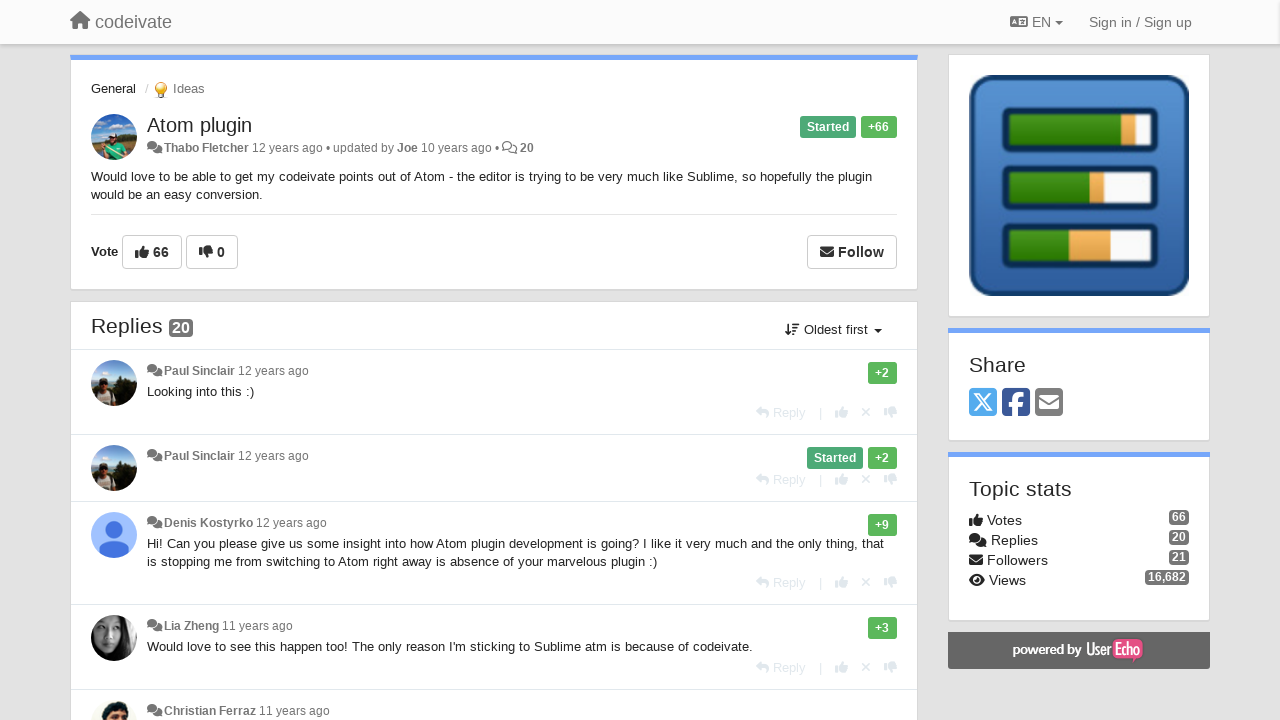

--- FILE ---
content_type: text/html; charset=utf-8
request_url: https://codeivate.userecho.com/communities/1/topics/11-atom-plugin
body_size: 12689
content:
<!DOCTYPE html>
<html lang="en" dir="ltr">
  <head>
    <meta charset="utf-8">
    <meta http-equiv="X-UA-Compatible" content="IE=edge">

    
    <meta name="viewport" content="width=device-width, initial-scale=1.0" />    

    <meta name="description" content="
  Would love to be able to get my codeivate points out of Atom - the editor is trying to be very much like Sublime, so hopefully the plugin would be an easy conversion.
">
    <meta name="author" content="">
    <meta name="apple-mobile-web-app-capable" content="yes">

    <title>
  Atom plugin / General / codeivate
</title>
    
  
  <meta name="title" content="Atom plugin / General / codeivate" />
  


    
    <link rel="canonical" href="https://codeivate.userecho.com/communities/1/topics/11-atom-plugin"/>
    

    

    
    <link rel="apple-touch-icon" href="https://codeivate.userecho.com/s/attachments/8481/0/0/project_logo.png">
    

    


<script>
var initqueue = [];
var interface_mode = '';
var _uls_ls=(new Date()).getTime();
if (typeof __subfolder == 'undefined') var __subfolder='';

var _ue_globals=[];
_ue_globals['is_staff'] = false;
_ue_globals['lang_code'] = 'en';
_ue_globals['lang_direction'] = 'ltr';
_ue_globals['datepicker_lang_code'] = 'en';
_ue_globals['max_image_upload_size'] = 5242880;
_ue_globals['max_file_upload_size'] = 20971520;



_ue_globals['redactor_file_upload'] = false;

_ue_globals['redactor_ueactions'] = false;
_ue_globals['redactor_ue_ai'] = false;





function _checkYT(img){
	if(img.naturalHeight <= 90){
		var path = img.src;
		var altpath = path.replace('/maxresdefault.webp','/hqdefault.jpg').replace('/vi_webp/','/vi/');
		if (altpath != path){
			img.src = altpath;
		}
	}
}
</script>





    
    
    

    
    

    <link rel="stylesheet" href="/s/compress/css/output.ae92dd5887c7.css" type="text/css">

    

    <!-- HTML5 shim and Respond.js IE8 support of HTML5 elements and media queries -->
    <!--[if lt IE 9]>
      <script src="https://oss.maxcdn.com/libs/html5shiv/3.7.0/html5shiv.js"></script>
      <script src="https://oss.maxcdn.com/libs/respond.js/1.4.2/respond.min.js"></script>
    <![endif]-->

    



<style>

body {




}

/* Dashboard background color */


body {background-color: #E3E3E3;}

.module.module-topiclist .module-body {
  background-color: #E3E3E3;
}

/* Modules background color */
.panel {
background-color: #ffffff;
}

.ue_project_item {
background-color: #ffffff;
}

.module .module-body {
background-color: #ffffff;
}

.ue-content {
background-color: #ffffff;
}

.modal-content {
background-color: #ffffff;
}

.module-nav {
background-color: #ffffff;
}

.module-search .results-pane, .result-info {
background-color: #ffffff;
}

.module-topiclist .topic-item {
    background-color: #ffffff;
}

.module-topiclist .top-section {
    background-color: #ffffff;
    }

.module-topiclist .bottom-section {
    background-color: #ffffff;
    }

.navbar-nav .open .dropdown-menu {
    background-color: #ffffff;
}

.popover-title {
background-color: #f5f5f5;
}

.module-topiclist .tabbed ul.nav-pills, .module-topiclist .tabbed ul#tabs li.active a{
    background-color: #ffffff;
    color:#262626;
}


.dropdown-menu>li>a:hover, .btn-canned-response-dropdown .dropdown-menu>li>div.topic-item:hover {
 background-color: #ffffff;
}

/* Modules border color */

.panel-default {
border-color: #d8d8d8;
}

.ue-content table td {
border-color: #d8d8d8;
}

.ue-content table thead td {
    border-bottom: 3px solid #d8d8d8 !important;
}

.ue-content a.i_item_file:before{
    color: rgba(38,38,38,0.5) !important;
}

.module .module-body {
	border-color: #d8d8d8
}

.module {
    border-color: #d8d8d8
}

.form-control {
	border-color: #d8d8d8
}

.redactor-layer {
border-color: #d8d8d8
}

.admin-post-features {
border-bottom: 1px solid #d8d8d8;
}

.modal-header {
border-bottom: 1px solid #d8d8d8;
}

.modal-footer {
border-top: 1px solid #d8d8d8;
}

/*
.topic-solution {
border-color: #d8d8d8;
}
*/

/* Modules lighter color */



.bs-callout-info {
background-color: #f5f5f5;
}


.module-team h3 {
border-bottom: solid 1px #f5f5f5;
}

.comment-private {
background-color: #f5f5f5;
}

.comment-private .ue-content {
background-color: #f5f5f5;
}


.popover-content {
background-color: #ffffff;
}

.ue_project_item > div:first-child {
background-color: #f5f5f5;
}


.table-striped>tbody>tr:nth-child(odd)>td, .table-striped>tbody>tr:nth-child(odd)>th {
background-color: #f5f5f5;
}

.module .module-body .well {
background-color: #f5f5f5;
border-color:#d8d8d8;
}

.pagination>li>a, .pagination>li>span {
background-color: #f5f5f5;
border-color:#d8d8d8;
color:#262626;
}

.nav>li>a:hover, .nav>li>a:focus {
background-color: #f5f5f5;
}

.dropdown-menu {
background-color: #f5f5f5;
}

.dropdown-menu>li>a, .dropdown-menu>li>a:hover {
color:#262626;
}

.nav .open>a, .nav .open>a:hover, .nav .open>a:focus {
background-color: #f5f5f5;
}

.form-control {
background-color: #f5f5f5;
}

.form-control[disabled], .form-control[readonly], fieldset[disabled] .form-control{
background-color: #f5f5f5;
}

.editor-simulator {
  background: #f5f5f5;
  border: 1px solid #d8d8d8;
}

.redactor-layer {
    background-color: #f5f5f5;
}

/*
.redactor-box.redactor-styles-on {
  background-color: #ffffff;
}
*/
/*
body .redactor-box .ue-editor {
  background-color: #ffffff;
}*/
/*
.topic-solution {
background-color: #f5f5f5;
}
*/

/* Badge color */
.badge {
background-color: #
}

/* Font color */
.module-team .staff .username a {
    color:#262626;
}

.module-team .item-username a {
    color:#262626;
}

.ue_project_stats {
    color:#262626;
}


body, .module a,.widget .close  {
	color:#262626;
}

.user-mini-profile a {
    color:#262626;
}


.redactor-dropdown a {
    color: black;
}

.topic-header, .topic-item .topic-header a{
    color:#262626;
}


.form-control, .close {
    color:#262626;
}

.module-topiclist .topic-item:hover {
border-left: solid 4px rgba(38,38,38,0.5);
border-right: solid 4px rgba(38,38,38,0.5);
}


.comment-item:hover {
/*border-left: solid 4px rgba(38,38,38,0.5);
border-right: solid 4px rgba(38,38,38,0.5);
*/

background-color: rgba(245,245,245,0.8);
}

.frontend .navbar-fixed-top .dropdown-menu a {
    color:#262626;
}

/* Light font color */
.module-team .staff .title {
color: #7A7A7A;
}

.module-team .item-rating {
color: #7A7A7A;
}

/* Links color */
a {
color: #428bca;
}

.ue-content a {
color: #428bca;
}
.ue-content blockquote{
color:#262626;
}
.ue-content pre {
color:#262626;
background-color: #f5f5f5;
border-color: #d8d8d8;
word-break: keep-all;
}

.module-stats-topics h4 {
color: #428bca;
}

/* Navigation bar background color */
.frontend .navbar-fixed-top {
background-color: #fbfbfb;
}

.frontend .navbar-fixed-top .btn-default {
background-color: #fbfbfb;
}

.frontend .navbar {
border-color:#7F7F7F;
}

.frontend .navbar .nav>li>a:hover, .nav>li>a:focus {
background-color: #fbfbfb;
}

.frontend .navbar-fixed-top .nav .open>a,.frontend .navbar-fixed-top .nav .open>a:hover,.frontend .navbar-fixed-top .nav .open>a:focus {
background-color: #fbfbfb;
}

/* Navigation bar text color */
.frontend .navbar-fixed-top a, .frontend .navbar .nav > li > a {
color: #737373;
}

/* input group addons */
.input-group-addon {
background-color: #f5f5f5;
color: #262626;
border-color: #d8d8d8;
}

/*
.powered-by-ue-visibility .module-body {
background-color: #f5f5f5;
}
*/

.module-topiclist .topic-item.new-for-user,
.module-topiclist .topic-item.new-for-user .ue-content {
    background-color: #F2F5A9;
}




.module-categories ul > li.selected, .module-forums ul > li.selected, .module-user-profile-menu ul > li.selected{
background-color: rgba(245,245,245,0.8);
}














.powered-by-ue-visibility,
body .module.powered-by-ue-visibility,
body .module.powered-by-ue-visibility .module-body,
body .module.powered-by-ue-visibility .module-body a,
body .module.powered-by-ue-visibility .module-body a img{
    display: block !important;
    visibility: visible !important;
}
body .module.powered-by-ue-visibility .module-body a img{
    margin:auto;
}



</style>


    <link rel="shortcut icon" href="/s/images/favicon.ico" />



    
  </head>

<body class="frontend theme-default 
  dashboard layout-right-sidebar view-topic
" 
  data-forum-id='1'
>







    <div class="navbar navbar-fixed-top" role="navigation">
      <div class="container">

        


        <div class="navbar-header">
          <a class="navbar-brand" href="/"><i class="fas fa-home"></i><span class="hidden-sm placeholder"> codeivate</span></a>
        </div>

        <div class="collapse2 navbar-collapse2">
          <ul class="nav navbar-nav hidden-xs">
            
              
              
              
              
              
            

            

            
          </ul>


        
        <button type="button" class="btn btn-default pull-right nav-button visible-xs offcanvas-toggle" data-toggle="offcanvas" aria-label="Menu"><i class="fas fa-bars"></i></button>
        
        
        <ul class="nav nav-right hidden-xs">
          



  
  <li class="dropdown light only-icon language-selector">
    <a class="dropdown-toggle btn btn-default" data-toggle="dropdown" href="#">
      <i class="fas fa-language hidden-xs"></i> EN <b class="caret"></b>
    </a>
    <ul class="dropdown-menu pull-right">
      
        <li dir="ltr" onclick="$(this).find('a').click();"><a href="/communities/1/topics/11-atom-plugin?lang=en">English (EN)</a></li>
      
        <li dir="ltr" onclick="$(this).find('a').click();"><a href="/communities/1/topics/11-atom-plugin?lang=ru">Русский (RU)</a></li>
      
        <li dir="ltr" onclick="$(this).find('a').click();"><a href="/communities/1/topics/11-atom-plugin?lang=es">Español (ES)</a></li>
      
        <li dir="ltr" onclick="$(this).find('a').click();"><a href="/communities/1/topics/11-atom-plugin?lang=fr">Français (FR)</a></li>
      
        <li dir="ltr" onclick="$(this).find('a').click();"><a href="/communities/1/topics/11-atom-plugin?lang=de">Deutsch (DE)</a></li>
      
        <li dir="ltr" onclick="$(this).find('a').click();"><a href="/communities/1/topics/11-atom-plugin?lang=nl">Nederlands (NL)</a></li>
      
        <li dir="ltr" onclick="$(this).find('a').click();"><a href="/communities/1/topics/11-atom-plugin?lang=is">Íslenska (IS)</a></li>
      
        <li dir="ltr" onclick="$(this).find('a').click();"><a href="/communities/1/topics/11-atom-plugin?lang=et">Eesti (ET)</a></li>
      
        <li dir="ltr" onclick="$(this).find('a').click();"><a href="/communities/1/topics/11-atom-plugin?lang=kk">Қазақша (KK)</a></li>
      
        <li dir="ltr" onclick="$(this).find('a').click();"><a href="/communities/1/topics/11-atom-plugin?lang=uk">‪Українська‬ (UK)</a></li>
      
        <li dir="ltr" onclick="$(this).find('a').click();"><a href="/communities/1/topics/11-atom-plugin?lang=da">Dansk (DA)</a></li>
      
        <li dir="ltr" onclick="$(this).find('a').click();"><a href="/communities/1/topics/11-atom-plugin?lang=ca">Català (CA)</a></li>
      
        <li dir="ltr" onclick="$(this).find('a').click();"><a href="/communities/1/topics/11-atom-plugin?lang=pl">Polski (PL)</a></li>
      
    </ul>
  </li>




  
    <li class="link-signin"><a href="#" class="btn btn-default" onclick="showSigninPanel();return false;" aria-label="Sign in / Sign up"><span class="visible-xs visible-sm"><i style="padding-left: 3px;padding-right: 3px;" class="fas fa-sign-in-alt"></i></span><span class="hidden-xs hidden-sm">Sign in / Sign up</span></a></li>
  




<script>
function extractFullDomain(url){
	var location_array = url.split('/');
	var domain = "";
	for (i = 0; i < 3; i++) { 
    	domain += location_array[i];
    	if (i < 2) {
    		domain += "/";
    	}
	}
	return domain;
}
function showSigninPanel(locResult){
	
		params='';if (locResult) params = '?local_result='+escape(locResult);
		
		ue_modal({'src':'/dialog/signin/'+params, 'max-width':'500px', callback: function () {ueTriggerEvent(window, 'uesigninpopuploaded');}});
	
}



</script>


         </ul>
         


        </div><!-- /.nav-collapse -->


      </div><!-- /.container -->
    </div><!-- /.navbar -->

<div class="navbar-offcanvas">
<button class="btn btn-default back-button" data-toggle="offcanvas" aria-label="Menu"><i class="fas fa-chevron-right"></i></button>

<ul class="nav user-menu">
  



  
  <li class="dropdown light only-icon language-selector">
    <a class="dropdown-toggle btn btn-default" data-toggle="dropdown" href="#">
      <i class="fas fa-language hidden-xs"></i> EN <b class="caret"></b>
    </a>
    <ul class="dropdown-menu pull-right">
      
        <li dir="ltr" onclick="$(this).find('a').click();"><a href="/communities/1/topics/11-atom-plugin?lang=en">English (EN)</a></li>
      
        <li dir="ltr" onclick="$(this).find('a').click();"><a href="/communities/1/topics/11-atom-plugin?lang=ru">Русский (RU)</a></li>
      
        <li dir="ltr" onclick="$(this).find('a').click();"><a href="/communities/1/topics/11-atom-plugin?lang=es">Español (ES)</a></li>
      
        <li dir="ltr" onclick="$(this).find('a').click();"><a href="/communities/1/topics/11-atom-plugin?lang=fr">Français (FR)</a></li>
      
        <li dir="ltr" onclick="$(this).find('a').click();"><a href="/communities/1/topics/11-atom-plugin?lang=de">Deutsch (DE)</a></li>
      
        <li dir="ltr" onclick="$(this).find('a').click();"><a href="/communities/1/topics/11-atom-plugin?lang=nl">Nederlands (NL)</a></li>
      
        <li dir="ltr" onclick="$(this).find('a').click();"><a href="/communities/1/topics/11-atom-plugin?lang=is">Íslenska (IS)</a></li>
      
        <li dir="ltr" onclick="$(this).find('a').click();"><a href="/communities/1/topics/11-atom-plugin?lang=et">Eesti (ET)</a></li>
      
        <li dir="ltr" onclick="$(this).find('a').click();"><a href="/communities/1/topics/11-atom-plugin?lang=kk">Қазақша (KK)</a></li>
      
        <li dir="ltr" onclick="$(this).find('a').click();"><a href="/communities/1/topics/11-atom-plugin?lang=uk">‪Українська‬ (UK)</a></li>
      
        <li dir="ltr" onclick="$(this).find('a').click();"><a href="/communities/1/topics/11-atom-plugin?lang=da">Dansk (DA)</a></li>
      
        <li dir="ltr" onclick="$(this).find('a').click();"><a href="/communities/1/topics/11-atom-plugin?lang=ca">Català (CA)</a></li>
      
        <li dir="ltr" onclick="$(this).find('a').click();"><a href="/communities/1/topics/11-atom-plugin?lang=pl">Polski (PL)</a></li>
      
    </ul>
  </li>




  
    <li class="link-signin"><a href="#" class="btn btn-default" onclick="showSigninPanel();return false;" aria-label="Sign in / Sign up"><span class="visible-xs visible-sm"><i style="padding-left: 3px;padding-right: 3px;" class="fas fa-sign-in-alt"></i></span><span class="hidden-xs hidden-sm">Sign in / Sign up</span></a></li>
  




<script>
function extractFullDomain(url){
	var location_array = url.split('/');
	var domain = "";
	for (i = 0; i < 3; i++) { 
    	domain += location_array[i];
    	if (i < 2) {
    		domain += "/";
    	}
	}
	return domain;
}
function showSigninPanel(locResult){
	
		params='';if (locResult) params = '?local_result='+escape(locResult);
		
		ue_modal({'src':'/dialog/signin/'+params, 'max-width':'500px', callback: function () {ueTriggerEvent(window, 'uesigninpopuploaded');}});
	
}



</script>


</ul>

</div>





<div id="wrap">

    <div class="container">
      

      
      <div id="content-wrapper" class="row row-offcanvas row-offcanvas-right">




        <!-- main -->
        <div class="main-content col-xs-12 col-sm-8 col-md-9">
          <div class="row">
            
  
    


   <div id="module_1" class="module module-topic" >
       	




<div class="topic-container">








<!-- Topic item -->
<div id="topic-11" data-topic-mode="full" data-topic-id="11" data-forum-id="1" class="topic-item topic-item-full">

<div class="module-body">



<ol class="breadcrumb" style="margin-bottom:0px;">

  <li><a href="/communities/1-general">General</a></li>

  <li class="active"><span class="topic-type-image" title="Ideas">

	
		
		
		
			<img src="/s/cache/33/a2/33a247611ce2e695282d435d1b0b9b08.png" width="16" height="16" alt="" style="width:16px;height:16px;"/>
		
		
	

Ideas</span></li>
</ol>





<div class="topic-avatar">
<img class="avatar ajax-popover clickable" onclick="window.open('/users/39-thabo-fletcher/topics/')" style="height:46px;width:46px;background-color:#FFFFFF;" src="/s/cache/dd/ad/ddad9268452a9b472f664551d2eee848.png" data-popover-class="mini-profile" data-popover-object-id="39" data-popover-url="/dialog/user/39/mini-profile/" alt=""/>

</div>







<div class="topic-votes pull-right">
        <span  data-toggle="tooltip" title="66 votes"  class="label label-success">+66</span>
</div>








    
    
    <div class="topic-status topic-status-4">
        
        
        <span class="label label-sm" style="background-color:#4DAA77">Started</span>
        
        
    </div>
    
    
    

    


    <ul class="topic-actions" data-topic-id="11">
        
            
        
    </ul>
    

    

    


    
    
    <h1 class="topic-header"><a href='/communities/1/topics/11-atom-plugin' target='_self'>Atom plugin</a></h1>
    
    
    


    
    <div class="topic-details">
        <i class="fa-fw fas fa-comments icon-source" title="via Forum" data-html="true" rel="tooltip"></i><a class="ajax-popover" href="/users/39-thabo-fletcher/topics/" data-popover-class="mini-profile" data-popover-object-id="39" data-popover-url="/dialog/user/39/mini-profile/">Thabo Fletcher</a> <span class="date-created" data-toggle="tooltip" title="March 10, 2014, 12:17 p.m.">12 years ago</span>


        
        •
        
            <span class="topic-updated-info"> updated by <a class="ajax-popover" href="/users/167-joe/topics/" data-popover-class="mini-profile" data-popover-object-id="167" data-popover-url="/dialog/user/167/mini-profile/">Joe</a> <span class="date-updated" data-toggle="tooltip" title="May 9, 2016, 11:51 a.m.">10 years ago</span> • </span>
        

        <span class="topic-comment-count">
            <i class="far fa-comments"></i> <a href='/communities/1/topics/11-atom-plugin' target='_self'>20</a>
        </span>

        <span id="fb11performer"></span>

        

        

    </div>
    


    


    
	<div class="topic-text ue-content"><div>Would love to be able to get my codeivate points out of Atom - the editor is trying to be very much like Sublime, so hopefully the plugin would be an easy conversion.</div><div class="gradientback"></div></div>

	

	

    

    

	


	

	<!-- voting & follow -->
	
    


  <!-- voting & follow -->
  <div class="actions-bar">
  <div style="display:none"><input type="hidden" name="csrfmiddlewaretoken" value="qFRrGkjqJHZTu3jveOkP9ORB1Fh1JTGpA1jHMzNiTKQjlQ2jIq97f2eQUKlLCyLd"></div>
  
    <span class="vote-text hidden-xs">Vote</span>

    

      

        <button data-action="vote" data-toggle="tooltip" title="+1 this topic" data-vote-value="1" data-loading-text="<i class='fas fa-sync fa-spin'></i>" class="btn btn-default"><i class="fas fa-thumbs-up"></i> <span>66</span></button>

      

    
      

        <button data-action="vote" data-toggle="tooltip" title="-1 this topic" data-vote-value="-1" data-loading-text="<i class='fas fa-sync fa-spin'></i>" class="btn btn-default"><i class="fas fa-thumbs-down"></i> <span>0</span></button>
      
          
    
    
    
    <button data-action="vote" data-toggle="tooltip" title="Remove your vote from this topic" data-loading-text="<i class='fas fa-sync fa-spin'></i>" class="btn btn-default" style="font-weight:normal;display:none" data-vote-value="0">Undo</button>

    
  
  


  <button  class="btn btn-default pull-right btn-follow" data-toggle="tooltip" data-follow-text="Follow" data-following-text="Following" title="When somebody makes an update here, you will get an email with the details" data-loading-text="<i class='fas fa-sync fa-spin'></i>" data-object-type="topic" data-object-id="11" data-action="follow"><i class="fas fa-envelope"></i> <span>Follow</span></button>

  </div>
    


    <!-- voting for kb -->
    
    

    
    

    
    

    
    

    </div>


    
    
    

    
    
    
    
    
    

</div>


</div>


   </div>





<!-- comments -->
	<div class="module module-comments">
        <div class="module-body">

    <ul class="nav nav-pills">
    <li>

	<div class="text-21">

    
        
        Replies <span class="label label-default" style="padding: 0px 3px 1px 3px;" id="count">20</span>
        

        
    

    </div>

    </li>

    <li id="dropdown-sort" class="dropdown pull-right" data-toggle="tooltip" title="" data-original-title="Select sorting mode for comments">
    <a role="button" id="sort-combo-link" direction="up" class="dropdown-toggle" data-toggle="dropdown">

    <i class="fas fa-sort-amount-down"></i>
    Oldest first <b class="caret"></b></a>
    <ul class="dropdown-menu pull-right">
        <li data-action='reply-change-order' data-direction='down'><a href="#">Newest first</a></li>
        <li data-action='reply-change-order' data-direction='up'><a href="#">Oldest first</a></li>
    </ul>
    </li>

    </ul>


	



		

		<div class="comments-list" data-comments-order="up" data-topic-id="11">
			
<!-- Comment item -->
<div id="comment-29" data-id="29" data-depth="0" data-privacy-mode="1" class="comment-item co0 " data-created="2014-03-12 02:55:34"data-user-id="1">
  	
	<div class="topic-avatar"><img class="avatar ajax-popover clickable" onclick="window.open('/users/1-paul-sinclair/topics/')" style="height:46px;width:46px;background-color:#FFFFFF;" src="/s/cache/c8/23/c8234460f9037689db5fbd29115c59c7.png" data-popover-class="mini-profile" data-popover-object-id="1" data-popover-url="/dialog/user/1/mini-profile/" alt=""/>
</div>
	
	
	<div class="info-status comment-votes pull-right"><span class="label label-success">+2</span></div>
	

    

	

	



	
	
	

	
	
	<div class="comment-details">
		<i class="fa-fw fas fa-comments icon-source" title="via Forum" data-html="true" rel="tooltip"></i><a class="author ajax-popover" href="/users/1-paul-sinclair/topics/" data-popover-class="mini-profile" data-popover-object-id="1" data-popover-url="/dialog/user/1/mini-profile/">Paul Sinclair</a> <a data-toggle="tooltip" data-html="true" title="March 12, 2014, 2:55 a.m." href="#comment-29">12 years ago</a>
    </div>
	<div class="comment-text ue-content">Looking into this :)</div>
	



<div class="comment-actions-bar">
<ul class="comment-actions">
  
  
  
  
  <li><a data-type="reply-comment" data-action="reply-comment" href="#" aria-label="Reply"><i class="fas fa-reply"></i><span class="hidden-xs"> Reply</span></a></li>
  
  

  
  
  

  


  

  
    
    
    <li><span>|</span></li>
    <li>
      <a class='vote-up' data-action="upvote-comment" title="+1 this reply" data-toggle="tooltip" href="#" aria-label="+1 this reply">
        <i class="fas fa-thumbs-up"></i>
      </a>
    </li>

    <li>
      <a class='vote-cancel' data-action="cancelvote-comment" title="Cancel your vote" data-toggle="tooltip" href="#" aria-label="Cancel your vote">
        <i class="fas fa-times"></i>
      </a>
    </li>
    
    <li>
      <a class='vote-down' data-action="downvote-comment" title="-1 this reply" data-toggle="tooltip" href="#" aria-label="-1 this reply">
        <i class="fas fa-thumbs-down"></i>
      </a>
    </li>
    

    
    

  


  
</ul>
</div>



	
</div>
<!-- Comment item -->
<div id="comment-30" data-id="30" data-depth="0" data-privacy-mode="1" data-topic-status="4" class="comment-item co0 " data-created="2014-05-17 22:30:49"data-user-id="1">
  	
	<div class="topic-avatar"><img class="avatar ajax-popover clickable" onclick="window.open('/users/1-paul-sinclair/topics/')" style="height:46px;width:46px;background-color:#FFFFFF;" src="/s/cache/c8/23/c8234460f9037689db5fbd29115c59c7.png" data-popover-class="mini-profile" data-popover-object-id="1" data-popover-url="/dialog/user/1/mini-profile/" alt=""/>
</div>
	
	
	<div class="info-status comment-votes pull-right"><span class="label label-success">+2</span></div>
	

    

	

	



	
	
	

	
		<div class="topic-status">
	        <span class="label label-sm" style="background-color:#4DAA77">Started</span>
		</div>
	
	
	<div class="comment-details">
		<i class="fa-fw fas fa-comments icon-source" title="via Forum" data-html="true" rel="tooltip"></i><a class="author ajax-popover" href="/users/1-paul-sinclair/topics/" data-popover-class="mini-profile" data-popover-object-id="1" data-popover-url="/dialog/user/1/mini-profile/">Paul Sinclair</a> <a data-toggle="tooltip" data-html="true" title="May 17, 2014, 10:30 p.m." href="#comment-30">12 years ago</a>
    </div>
	<div class="comment-text ue-content"></div>
	



<div class="comment-actions-bar">
<ul class="comment-actions">
  
  
  
  
  <li><a data-type="reply-comment" data-action="reply-comment" href="#" aria-label="Reply"><i class="fas fa-reply"></i><span class="hidden-xs"> Reply</span></a></li>
  
  

  
  
  

  


  

  
    
    
    <li><span>|</span></li>
    <li>
      <a class='vote-up' data-action="upvote-comment" title="+1 this reply" data-toggle="tooltip" href="#" aria-label="+1 this reply">
        <i class="fas fa-thumbs-up"></i>
      </a>
    </li>

    <li>
      <a class='vote-cancel' data-action="cancelvote-comment" title="Cancel your vote" data-toggle="tooltip" href="#" aria-label="Cancel your vote">
        <i class="fas fa-times"></i>
      </a>
    </li>
    
    <li>
      <a class='vote-down' data-action="downvote-comment" title="-1 this reply" data-toggle="tooltip" href="#" aria-label="-1 this reply">
        <i class="fas fa-thumbs-down"></i>
      </a>
    </li>
    

    
    

  


  
</ul>
</div>



	
</div>
<!-- Comment item -->
<div id="comment-31" data-id="31" data-depth="0" data-privacy-mode="1" class="comment-item co0 " data-created="2014-07-10 03:28:27"data-user-id="91">
  	
	<div class="topic-avatar"><img class="avatar ajax-popover clickable" onclick="window.open('/users/91-denis-kostyrko/topics/')" style="height:46px;width:46px;background-color:#FFFFFF;" src="/s/cache/00/bd/00bd63552d6cbf436bf6c59d2a6a4376.png" data-popover-class="mini-profile" data-popover-object-id="91" data-popover-url="/dialog/user/91/mini-profile/" alt=""/>
</div>
	
	
	<div class="info-status comment-votes pull-right"><span class="label label-success">+9</span></div>
	

    

	

	



	
	
	

	
	
	<div class="comment-details">
		<i class="fa-fw fas fa-comments icon-source" title="via Forum" data-html="true" rel="tooltip"></i><a class="author ajax-popover" href="/users/91-denis-kostyrko/topics/" data-popover-class="mini-profile" data-popover-object-id="91" data-popover-url="/dialog/user/91/mini-profile/">Denis Kostyrko</a> <a data-toggle="tooltip" data-html="true" title="July 10, 2014, 3:28 a.m." href="#comment-31">12 years ago</a>
    </div>
	<div class="comment-text ue-content">Hi! Can you please give us some insight into how Atom plugin development is going? I like it very much and the only thing, that is stopping me from switching to Atom right away is absence of your marvelous plugin :)<br></div>
	



<div class="comment-actions-bar">
<ul class="comment-actions">
  
  
  
  
  <li><a data-type="reply-comment" data-action="reply-comment" href="#" aria-label="Reply"><i class="fas fa-reply"></i><span class="hidden-xs"> Reply</span></a></li>
  
  

  
  
  

  


  

  
    
    
    <li><span>|</span></li>
    <li>
      <a class='vote-up' data-action="upvote-comment" title="+1 this reply" data-toggle="tooltip" href="#" aria-label="+1 this reply">
        <i class="fas fa-thumbs-up"></i>
      </a>
    </li>

    <li>
      <a class='vote-cancel' data-action="cancelvote-comment" title="Cancel your vote" data-toggle="tooltip" href="#" aria-label="Cancel your vote">
        <i class="fas fa-times"></i>
      </a>
    </li>
    
    <li>
      <a class='vote-down' data-action="downvote-comment" title="-1 this reply" data-toggle="tooltip" href="#" aria-label="-1 this reply">
        <i class="fas fa-thumbs-down"></i>
      </a>
    </li>
    

    
    

  


  
</ul>
</div>



	
</div>
<!-- Comment item -->
<div id="comment-32" data-id="32" data-depth="0" data-privacy-mode="1" class="comment-item co0 " data-created="2014-08-03 14:50:59"data-user-id="94">
  	
	<div class="topic-avatar"><img class="avatar ajax-popover clickable" onclick="window.open('/users/94-lia-zheng/topics/')" style="height:46px;width:46px;background-color:#FFFFFF;" src="/s/cache/f7/f6/f7f60487ed752863f73c8f67aaa0833b.png" data-popover-class="mini-profile" data-popover-object-id="94" data-popover-url="/dialog/user/94/mini-profile/" alt=""/>
</div>
	
	
	<div class="info-status comment-votes pull-right"><span class="label label-success">+3</span></div>
	

    

	

	



	
	
	

	
	
	<div class="comment-details">
		<i class="fa-fw fas fa-comments icon-source" title="via Forum" data-html="true" rel="tooltip"></i><a class="author ajax-popover" href="/users/94-lia-zheng/topics/" data-popover-class="mini-profile" data-popover-object-id="94" data-popover-url="/dialog/user/94/mini-profile/">Lia Zheng</a> <a data-toggle="tooltip" data-html="true" title="Aug. 3, 2014, 2:50 p.m." href="#comment-32">11 years ago</a>
    </div>
	<div class="comment-text ue-content">Would love to see this happen too! The only reason I'm sticking to Sublime atm is because of codeivate.</div>
	



<div class="comment-actions-bar">
<ul class="comment-actions">
  
  
  
  
  <li><a data-type="reply-comment" data-action="reply-comment" href="#" aria-label="Reply"><i class="fas fa-reply"></i><span class="hidden-xs"> Reply</span></a></li>
  
  

  
  
  

  


  

  
    
    
    <li><span>|</span></li>
    <li>
      <a class='vote-up' data-action="upvote-comment" title="+1 this reply" data-toggle="tooltip" href="#" aria-label="+1 this reply">
        <i class="fas fa-thumbs-up"></i>
      </a>
    </li>

    <li>
      <a class='vote-cancel' data-action="cancelvote-comment" title="Cancel your vote" data-toggle="tooltip" href="#" aria-label="Cancel your vote">
        <i class="fas fa-times"></i>
      </a>
    </li>
    
    <li>
      <a class='vote-down' data-action="downvote-comment" title="-1 this reply" data-toggle="tooltip" href="#" aria-label="-1 this reply">
        <i class="fas fa-thumbs-down"></i>
      </a>
    </li>
    

    
    

  


  
</ul>
</div>



	
</div>
<!-- Comment item -->
<div id="comment-33" data-id="33" data-depth="0" data-privacy-mode="1" class="comment-item co0 " data-created="2014-09-08 11:50:58"data-user-id="101">
  	
	<div class="topic-avatar"><img class="avatar ajax-popover clickable" onclick="window.open('/users/101-christian-ferraz/topics/')" style="height:46px;width:46px;background-color:#FFFFFF;" src="/s/cache/6a/6c/6a6cb7d11009f058c594649bf3f5572b.png" data-popover-class="mini-profile" data-popover-object-id="101" data-popover-url="/dialog/user/101/mini-profile/" alt=""/>
</div>
	
	
	<div class="info-status comment-votes pull-right"><span class="label hidden">0</span></div>
	

    

	

	



	
	
	

	
	
	<div class="comment-details">
		<i class="fa-fw fas fa-comments icon-source" title="via Forum" data-html="true" rel="tooltip"></i><a class="author ajax-popover" href="/users/101-christian-ferraz/topics/" data-popover-class="mini-profile" data-popover-object-id="101" data-popover-url="/dialog/user/101/mini-profile/">Christian Ferraz</a> <a data-toggle="tooltip" data-html="true" title="Sept. 8, 2014, 11:50 a.m." href="#comment-33">11 years ago</a>
    </div>
	<div class="comment-text ue-content">Only using sublime because of codeivate too... (Btw, I love sublime, but I think open source editors are better :/ )<br></div>
	



<div class="comment-actions-bar">
<ul class="comment-actions">
  
  
  
  
  <li><a data-type="reply-comment" data-action="reply-comment" href="#" aria-label="Reply"><i class="fas fa-reply"></i><span class="hidden-xs"> Reply</span></a></li>
  
  

  
  
  

  


  

  
    
    
    <li><span>|</span></li>
    <li>
      <a class='vote-up' data-action="upvote-comment" title="+1 this reply" data-toggle="tooltip" href="#" aria-label="+1 this reply">
        <i class="fas fa-thumbs-up"></i>
      </a>
    </li>

    <li>
      <a class='vote-cancel' data-action="cancelvote-comment" title="Cancel your vote" data-toggle="tooltip" href="#" aria-label="Cancel your vote">
        <i class="fas fa-times"></i>
      </a>
    </li>
    
    <li>
      <a class='vote-down' data-action="downvote-comment" title="-1 this reply" data-toggle="tooltip" href="#" aria-label="-1 this reply">
        <i class="fas fa-thumbs-down"></i>
      </a>
    </li>
    

    
    

  


  
</ul>
</div>



	
</div>
<!-- Comment item -->
<div id="comment-34" data-id="34" data-depth="0" data-privacy-mode="1" class="comment-item co0 " data-created="2014-12-20 06:48:04"data-user-id="38">
  	
	<div class="topic-avatar"><img class="avatar ajax-popover clickable" onclick="window.open('/users/38-kiko-beats/topics/')" style="height:46px;width:46px;background-color:#FFFFFF;" src="/s/cache/12/be/12be1e577b7780427e7c3cb3edcee535.png" data-popover-class="mini-profile" data-popover-object-id="38" data-popover-url="/dialog/user/38/mini-profile/" alt=""/>
</div>
	
	
	<div class="info-status comment-votes pull-right"><span class="label hidden">0</span></div>
	

    

	

	



	
	
	

	
	
	<div class="comment-details">
		<i class="fa-fw fas fa-comments icon-source" title="via Forum" data-html="true" rel="tooltip"></i><a class="author ajax-popover" href="/users/38-kiko-beats/topics/" data-popover-class="mini-profile" data-popover-object-id="38" data-popover-url="/dialog/user/38/mini-profile/">Kiko Beats</a> <a data-toggle="tooltip" data-html="true" title="Dec. 20, 2014, 6:48 a.m." href="#comment-34">11 years ago</a>
    </div>
	<div class="comment-text ue-content">about information about this? :_(</div>
	



<div class="comment-actions-bar">
<ul class="comment-actions">
  
  
  
  
  <li><a data-type="reply-comment" data-action="reply-comment" href="#" aria-label="Reply"><i class="fas fa-reply"></i><span class="hidden-xs"> Reply</span></a></li>
  
  

  
  
  

  


  

  
    
    
    <li><span>|</span></li>
    <li>
      <a class='vote-up' data-action="upvote-comment" title="+1 this reply" data-toggle="tooltip" href="#" aria-label="+1 this reply">
        <i class="fas fa-thumbs-up"></i>
      </a>
    </li>

    <li>
      <a class='vote-cancel' data-action="cancelvote-comment" title="Cancel your vote" data-toggle="tooltip" href="#" aria-label="Cancel your vote">
        <i class="fas fa-times"></i>
      </a>
    </li>
    
    <li>
      <a class='vote-down' data-action="downvote-comment" title="-1 this reply" data-toggle="tooltip" href="#" aria-label="-1 this reply">
        <i class="fas fa-thumbs-down"></i>
      </a>
    </li>
    

    
    

  


  
</ul>
</div>



	
</div>
<!-- Comment item -->
<div id="comment-35" data-id="35" data-depth="0" data-privacy-mode="1" class="comment-item co0 " data-created="2015-04-29 06:57:16"data-user-id="127">
  	
	<div class="topic-avatar"><img class="avatar ajax-popover clickable" onclick="window.open('/users/127-ben-peachey/topics/')" style="height:46px;width:46px;background-color:#FFFFFF;" src="/s/cache/53/30/5330d1ca1353164237c7043e60ba5948.png" data-popover-class="mini-profile" data-popover-object-id="127" data-popover-url="/dialog/user/127/mini-profile/" alt=""/>
</div>
	
	
	<div class="info-status comment-votes pull-right"><span class="label hidden">0</span></div>
	

    

	

	



	
	
	

	
	
	<div class="comment-details">
		<i class="fa-fw fas fa-comments icon-source" title="via Forum" data-html="true" rel="tooltip"></i><a class="author ajax-popover" href="/users/127-ben-peachey/topics/" data-popover-class="mini-profile" data-popover-object-id="127" data-popover-url="/dialog/user/127/mini-profile/">Ben Peachey</a> <a data-toggle="tooltip" data-html="true" title="April 29, 2015, 6:57 a.m." href="#comment-35">11 years ago</a>
    </div>
	<div class="comment-text ue-content">*bump*</div>
	



<div class="comment-actions-bar">
<ul class="comment-actions">
  
  
  
  
  <li><a data-type="reply-comment" data-action="reply-comment" href="#" aria-label="Reply"><i class="fas fa-reply"></i><span class="hidden-xs"> Reply</span></a></li>
  
  

  
  
  

  


  

  
    
    
    <li><span>|</span></li>
    <li>
      <a class='vote-up' data-action="upvote-comment" title="+1 this reply" data-toggle="tooltip" href="#" aria-label="+1 this reply">
        <i class="fas fa-thumbs-up"></i>
      </a>
    </li>

    <li>
      <a class='vote-cancel' data-action="cancelvote-comment" title="Cancel your vote" data-toggle="tooltip" href="#" aria-label="Cancel your vote">
        <i class="fas fa-times"></i>
      </a>
    </li>
    
    <li>
      <a class='vote-down' data-action="downvote-comment" title="-1 this reply" data-toggle="tooltip" href="#" aria-label="-1 this reply">
        <i class="fas fa-thumbs-down"></i>
      </a>
    </li>
    

    
    

  


  
</ul>
</div>



	
</div>
<!-- Comment item -->
<div id="comment-36" data-id="36" data-depth="0" data-privacy-mode="1" class="comment-item co0 " data-created="2015-05-22 04:28:12"data-user-id="131">
  	
	<div class="topic-avatar"><img class="avatar ajax-popover clickable" onclick="window.open('/users/131-denis-kostyrko/topics/')" style="height:46px;width:46px;background-color:#FFFFFF;" src="/s/cache/38/ce/38cea8e888cd0278722d61447e91e40a.png" data-popover-class="mini-profile" data-popover-object-id="131" data-popover-url="/dialog/user/131/mini-profile/" alt=""/>
</div>
	
	
	<div class="info-status comment-votes pull-right"><span class="label label-success">+5</span></div>
	

    

	

	



	
	
	

	
	
	<div class="comment-details">
		<i class="fa-fw fas fa-comments icon-source" title="via Forum" data-html="true" rel="tooltip"></i><a class="author ajax-popover" href="/users/131-denis-kostyrko/topics/" data-popover-class="mini-profile" data-popover-object-id="131" data-popover-url="/dialog/user/131/mini-profile/">Denis Kostyrko</a> <a data-toggle="tooltip" data-html="true" title="May 22, 2015, 4:28 a.m." href="#comment-36">11 years ago</a>
    </div>
	<div class="comment-text ue-content">Community is waiting, sharing some info on atom plugin progress would be soo cool.<br><br>I swear, the day the plugin will go live you will have +1 premium user :)</div>
	



<div class="comment-actions-bar">
<ul class="comment-actions">
  
  
  
  
  <li><a data-type="reply-comment" data-action="reply-comment" href="#" aria-label="Reply"><i class="fas fa-reply"></i><span class="hidden-xs"> Reply</span></a></li>
  
  

  
  
  

  


  

  
    
    
    <li><span>|</span></li>
    <li>
      <a class='vote-up' data-action="upvote-comment" title="+1 this reply" data-toggle="tooltip" href="#" aria-label="+1 this reply">
        <i class="fas fa-thumbs-up"></i>
      </a>
    </li>

    <li>
      <a class='vote-cancel' data-action="cancelvote-comment" title="Cancel your vote" data-toggle="tooltip" href="#" aria-label="Cancel your vote">
        <i class="fas fa-times"></i>
      </a>
    </li>
    
    <li>
      <a class='vote-down' data-action="downvote-comment" title="-1 this reply" data-toggle="tooltip" href="#" aria-label="-1 this reply">
        <i class="fas fa-thumbs-down"></i>
      </a>
    </li>
    

    
    

  


  
</ul>
</div>



	
</div>
<!-- Comment item -->
<div id="comment-37" data-id="37" data-depth="0" data-privacy-mode="1" class="comment-item co0 " data-created="2015-08-04 15:24:50"data-user-id="107">
  	
	<div class="topic-avatar"><img class="avatar ajax-popover clickable" onclick="window.open('/users/107-felipe-sabino/topics/')" style="height:46px;width:46px;background-color:#FFFFFF;" src="/s/cache/c3/62/c36272139a77a85b7c39e626f501b07a.png" data-popover-class="mini-profile" data-popover-object-id="107" data-popover-url="/dialog/user/107/mini-profile/" alt=""/>
</div>
	
	
	<div class="info-status comment-votes pull-right"><span class="label hidden">0</span></div>
	

    

	

	



	
	
	

	
	
	<div class="comment-details">
		<i class="fa-fw fas fa-comments icon-source" title="via Forum" data-html="true" rel="tooltip"></i><a class="author ajax-popover" href="/users/107-felipe-sabino/topics/" data-popover-class="mini-profile" data-popover-object-id="107" data-popover-url="/dialog/user/107/mini-profile/">Felipe Sabino</a> <a data-toggle="tooltip" data-html="true" title="Aug. 4, 2015, 3:24 p.m." href="#comment-37">10 years ago</a>
    </div>
	<div class="comment-text ue-content">bump</div>
	



<div class="comment-actions-bar">
<ul class="comment-actions">
  
  
  
  
  <li><a data-type="reply-comment" data-action="reply-comment" href="#" aria-label="Reply"><i class="fas fa-reply"></i><span class="hidden-xs"> Reply</span></a></li>
  
  

  
  
  

  


  

  
    
    
    <li><span>|</span></li>
    <li>
      <a class='vote-up' data-action="upvote-comment" title="+1 this reply" data-toggle="tooltip" href="#" aria-label="+1 this reply">
        <i class="fas fa-thumbs-up"></i>
      </a>
    </li>

    <li>
      <a class='vote-cancel' data-action="cancelvote-comment" title="Cancel your vote" data-toggle="tooltip" href="#" aria-label="Cancel your vote">
        <i class="fas fa-times"></i>
      </a>
    </li>
    
    <li>
      <a class='vote-down' data-action="downvote-comment" title="-1 this reply" data-toggle="tooltip" href="#" aria-label="-1 this reply">
        <i class="fas fa-thumbs-down"></i>
      </a>
    </li>
    

    
    

  


  
</ul>
</div>



	
</div>
<!-- Comment item -->
<div id="comment-38" data-id="38" data-depth="0" data-privacy-mode="1" class="comment-item co0 " data-created="2015-09-11 07:04:40"data-user-id="142">
  	
	<div class="topic-avatar"><img class="avatar ajax-popover clickable" onclick="window.open('/users/142-denis-kostyirko/topics/')" style="height:46px;width:46px;background-color:#FFFFFF;" src="/s/cache/d8/82/d882b728adec19f6bd5620d44c020e30.png" data-popover-class="mini-profile" data-popover-object-id="142" data-popover-url="/dialog/user/142/mini-profile/" alt=""/>
</div>
	
	
	<div class="info-status comment-votes pull-right"><span class="label hidden">0</span></div>
	

    

	

	



	
	
	

	
	
	<div class="comment-details">
		<i class="fa-fw fas fa-comments icon-source" title="via Forum" data-html="true" rel="tooltip"></i><a class="author ajax-popover" href="/users/142-denis-kostyirko/topics/" data-popover-class="mini-profile" data-popover-object-id="142" data-popover-url="/dialog/user/142/mini-profile/">Денис Костырко</a> <a data-toggle="tooltip" data-html="true" title="Sept. 11, 2015, 7:04 a.m." href="#comment-38">10 years ago</a>
    </div>
	<div class="comment-text ue-content">Bump</div>
	



<div class="comment-actions-bar">
<ul class="comment-actions">
  
  
  
  
  <li><a data-type="reply-comment" data-action="reply-comment" href="#" aria-label="Reply"><i class="fas fa-reply"></i><span class="hidden-xs"> Reply</span></a></li>
  
  

  
  
  

  


  

  
    
    
    <li><span>|</span></li>
    <li>
      <a class='vote-up' data-action="upvote-comment" title="+1 this reply" data-toggle="tooltip" href="#" aria-label="+1 this reply">
        <i class="fas fa-thumbs-up"></i>
      </a>
    </li>

    <li>
      <a class='vote-cancel' data-action="cancelvote-comment" title="Cancel your vote" data-toggle="tooltip" href="#" aria-label="Cancel your vote">
        <i class="fas fa-times"></i>
      </a>
    </li>
    
    <li>
      <a class='vote-down' data-action="downvote-comment" title="-1 this reply" data-toggle="tooltip" href="#" aria-label="-1 this reply">
        <i class="fas fa-thumbs-down"></i>
      </a>
    </li>
    

    
    

  


  
</ul>
</div>



	
</div>
<!-- Comment item -->
<div id="comment-39" data-id="39" data-depth="0" data-privacy-mode="1" class="comment-item co0 " data-created="2015-09-15 07:06:18"data-user-id="27">
  	
	<div class="topic-avatar"><img class="avatar ajax-popover clickable" onclick="window.open('/users/27-timo-sand/topics/')" style="height:46px;width:46px;background-color:#FFFFFF;" src="/s/cache/e0/22/e022b07863d1b3cf1679c9cd05ee5e15.png" data-popover-class="mini-profile" data-popover-object-id="27" data-popover-url="/dialog/user/27/mini-profile/" alt=""/>
</div>
	
	
	<div class="info-status comment-votes pull-right"><span class="label label-success">+1</span></div>
	

    

	

	



	
	
	

	
	
	<div class="comment-details">
		<i class="fa-fw fas fa-comments icon-source" title="via Forum" data-html="true" rel="tooltip"></i><a class="author ajax-popover" href="/users/27-timo-sand/topics/" data-popover-class="mini-profile" data-popover-object-id="27" data-popover-url="/dialog/user/27/mini-profile/">Timo Sand</a> <a data-toggle="tooltip" data-html="true" title="Sept. 15, 2015, 7:06 a.m." href="#comment-39">10 years ago</a>
    </div>
	<div class="comment-text ue-content">You could just make the Codeivate API include POST endpoints and let us users build the integrations we need :)</div>
	



<div class="comment-actions-bar">
<ul class="comment-actions">
  
  
  
  
  <li><a data-type="reply-comment" data-action="reply-comment" href="#" aria-label="Reply"><i class="fas fa-reply"></i><span class="hidden-xs"> Reply</span></a></li>
  
  

  
  
  

  


  

  
    
    
    <li><span>|</span></li>
    <li>
      <a class='vote-up' data-action="upvote-comment" title="+1 this reply" data-toggle="tooltip" href="#" aria-label="+1 this reply">
        <i class="fas fa-thumbs-up"></i>
      </a>
    </li>

    <li>
      <a class='vote-cancel' data-action="cancelvote-comment" title="Cancel your vote" data-toggle="tooltip" href="#" aria-label="Cancel your vote">
        <i class="fas fa-times"></i>
      </a>
    </li>
    
    <li>
      <a class='vote-down' data-action="downvote-comment" title="-1 this reply" data-toggle="tooltip" href="#" aria-label="-1 this reply">
        <i class="fas fa-thumbs-down"></i>
      </a>
    </li>
    

    
    

  


  
</ul>
</div>



	
</div>
<!-- Comment item -->
<div id="comment-40" data-id="40" data-depth="0" data-privacy-mode="1" class="comment-item co0 " data-created="2015-10-12 11:43:39"data-user-id="148">
  	
	<div class="topic-avatar"><img class="avatar ajax-popover clickable" onclick="window.open('/users/148-myles-mcnamara/topics/')" style="height:46px;width:46px;background-color:#E83F6E;" src="https://cdn.userecho.com/characters/77.png?1" data-popover-class="mini-profile" data-popover-object-id="148" data-popover-url="/dialog/user/148/mini-profile/" alt=""/>
</div>
	
	
	<div class="info-status comment-votes pull-right"><span class="label hidden">0</span></div>
	

    

	

	



	
	
	

	
	
	<div class="comment-details">
		<i class="fa-fw fas fa-comments icon-source" title="via Forum" data-html="true" rel="tooltip"></i><a class="author ajax-popover" href="/users/148-myles-mcnamara/topics/" data-popover-class="mini-profile" data-popover-object-id="148" data-popover-url="/dialog/user/148/mini-profile/">Myles McNamara</a> <a data-toggle="tooltip" data-html="true" title="Oct. 12, 2015, 11:43 a.m." href="#comment-40">10 years ago</a>
    </div>
	<div class="comment-text ue-content">Any updates on this?  Seems this may have been abandoned??</div>
	



<div class="comment-actions-bar">
<ul class="comment-actions">
  
  
  
  
  <li><a data-type="reply-comment" data-action="reply-comment" href="#" aria-label="Reply"><i class="fas fa-reply"></i><span class="hidden-xs"> Reply</span></a></li>
  
  

  
  
  

  


  

  
    
    
    <li><span>|</span></li>
    <li>
      <a class='vote-up' data-action="upvote-comment" title="+1 this reply" data-toggle="tooltip" href="#" aria-label="+1 this reply">
        <i class="fas fa-thumbs-up"></i>
      </a>
    </li>

    <li>
      <a class='vote-cancel' data-action="cancelvote-comment" title="Cancel your vote" data-toggle="tooltip" href="#" aria-label="Cancel your vote">
        <i class="fas fa-times"></i>
      </a>
    </li>
    
    <li>
      <a class='vote-down' data-action="downvote-comment" title="-1 this reply" data-toggle="tooltip" href="#" aria-label="-1 this reply">
        <i class="fas fa-thumbs-down"></i>
      </a>
    </li>
    

    
    

  


  
</ul>
</div>



	
</div>
<!-- Comment item -->
<div id="comment-41" data-id="41" data-depth="0" data-privacy-mode="1" class="comment-item co0 " data-created="2015-11-13 17:34:45"data-user-id="146">
  	
	<div class="topic-avatar"><img class="avatar ajax-popover clickable" onclick="window.open('/users/146-alan-hamlett/topics/')" style="height:46px;width:46px;background-color:#FFFFFF;" src="/s/cache/e9/a0/e9a0cd69c801a1f05285c2534ea7bc35.png" data-popover-class="mini-profile" data-popover-object-id="146" data-popover-url="/dialog/user/146/mini-profile/" alt=""/>
</div>
	
	
	<div class="info-status comment-votes pull-right"><span class="label label-success">+1</span></div>
	

    

	

	



	
	
	

	
	
	<div class="comment-details">
		<i class="fa-fw fas fa-comments icon-source" title="via Forum" data-html="true" rel="tooltip"></i><a class="author ajax-popover" href="/users/146-alan-hamlett/topics/" data-popover-class="mini-profile" data-popover-object-id="146" data-popover-url="/dialog/user/146/mini-profile/">Alan Hamlett</a> <a data-toggle="tooltip" data-html="true" title="Nov. 13, 2015, 5:34 p.m." href="#comment-41">10 years ago</a>
    </div>
	<div class="comment-text ue-content"><p><span><a href="https://github.com/wakatime/atom-wakatime">https://github.com/wakatime/atom-wakatime</a></span></p></div>
	



<div class="comment-actions-bar">
<ul class="comment-actions">
  
  
  
  
  <li><a data-type="reply-comment" data-action="reply-comment" href="#" aria-label="Reply"><i class="fas fa-reply"></i><span class="hidden-xs"> Reply</span></a></li>
  
  

  
  
  

  


  

  
    
    
    <li><span>|</span></li>
    <li>
      <a class='vote-up' data-action="upvote-comment" title="+1 this reply" data-toggle="tooltip" href="#" aria-label="+1 this reply">
        <i class="fas fa-thumbs-up"></i>
      </a>
    </li>

    <li>
      <a class='vote-cancel' data-action="cancelvote-comment" title="Cancel your vote" data-toggle="tooltip" href="#" aria-label="Cancel your vote">
        <i class="fas fa-times"></i>
      </a>
    </li>
    
    <li>
      <a class='vote-down' data-action="downvote-comment" title="-1 this reply" data-toggle="tooltip" href="#" aria-label="-1 this reply">
        <i class="fas fa-thumbs-down"></i>
      </a>
    </li>
    

    
    

  


  
</ul>
</div>



	
</div>
<!-- Comment item -->
<div id="comment-42" data-id="42" data-depth="0" data-privacy-mode="1" class="comment-item co0 " data-created="2015-11-14 03:00:10"data-user-id="157">
  	
	<div class="topic-avatar"><img class="avatar ajax-popover clickable" onclick="window.open('/users/157-ben-peachey/topics/')" style="height:46px;width:46px;background-color:#9DBC4A;" src="https://cdn.userecho.com/characters/66.png?1" data-popover-class="mini-profile" data-popover-object-id="157" data-popover-url="/dialog/user/157/mini-profile/" alt=""/>
</div>
	
	
	<div class="info-status comment-votes pull-right"><span class="label hidden">0</span></div>
	

    

	

	



	
	
	

	
	
	<div class="comment-details">
		<i class="fa-fw fas fa-comments icon-source" title="via Forum" data-html="true" rel="tooltip"></i><a class="author ajax-popover" href="/users/157-ben-peachey/topics/" data-popover-class="mini-profile" data-popover-object-id="157" data-popover-url="/dialog/user/157/mini-profile/">Ben Peachey</a> <a data-toggle="tooltip" data-html="true" title="Nov. 14, 2015, 3 a.m." href="#comment-42">10 years ago</a>
    </div>
	<div class="comment-text ue-content"><p>@Alan, cute, but no chrome support...</p></div>
	



<div class="comment-actions-bar">
<ul class="comment-actions">
  
  
  
  
  <li><a data-type="reply-comment" data-action="reply-comment" href="#" aria-label="Reply"><i class="fas fa-reply"></i><span class="hidden-xs"> Reply</span></a></li>
  
  

  
  
  

  


  

  
    
    
    <li><span>|</span></li>
    <li>
      <a class='vote-up' data-action="upvote-comment" title="+1 this reply" data-toggle="tooltip" href="#" aria-label="+1 this reply">
        <i class="fas fa-thumbs-up"></i>
      </a>
    </li>

    <li>
      <a class='vote-cancel' data-action="cancelvote-comment" title="Cancel your vote" data-toggle="tooltip" href="#" aria-label="Cancel your vote">
        <i class="fas fa-times"></i>
      </a>
    </li>
    
    <li>
      <a class='vote-down' data-action="downvote-comment" title="-1 this reply" data-toggle="tooltip" href="#" aria-label="-1 this reply">
        <i class="fas fa-thumbs-down"></i>
      </a>
    </li>
    

    
    

  


  
</ul>
</div>



	
</div>
<!-- Comment item -->
<div id="comment-44" data-id="44" data-depth="1" data-privacy-mode="1" class="comment-item co1 " data-created="2015-11-16 11:04:51"data-user-id="39">
  	
	<div class="topic-avatar"><img class="avatar ajax-popover clickable" onclick="window.open('/users/39-thabo-fletcher/topics/')" style="height:46px;width:46px;background-color:#FFFFFF;" src="/s/cache/dd/ad/ddad9268452a9b472f664551d2eee848.png" data-popover-class="mini-profile" data-popover-object-id="39" data-popover-url="/dialog/user/39/mini-profile/" alt=""/>
</div>
	
	
	<div class="info-status comment-votes pull-right"><span class="label hidden">0</span></div>
	

    

	

	



	
	
	

	
	
	<div class="comment-details">
		<i class="fa-fw fas fa-comments icon-source" title="via Forum" data-html="true" rel="tooltip"></i><a class="author ajax-popover" href="/users/39-thabo-fletcher/topics/" data-popover-class="mini-profile" data-popover-object-id="39" data-popover-url="/dialog/user/39/mini-profile/">Thabo Fletcher</a> <a data-toggle="tooltip" data-html="true" title="Nov. 16, 2015, 11:04 a.m." href="#comment-44">10 years ago</a>
    </div>
	<div class="comment-text ue-content"><p>@Ben - well actually wakatime does have a chrome plugin too: <span><a href="https://github.com/wakatime/chrome-wakatime">https://github.com/wakatime/chrome-wakatime</a></span></p></div>
	



<div class="comment-actions-bar">
<ul class="comment-actions">
  
  
  
  
  <li><a data-type="reply-comment" data-action="reply-comment" href="#" aria-label="Reply"><i class="fas fa-reply"></i><span class="hidden-xs"> Reply</span></a></li>
  
  

  
  
  

  


  

  
    
    
    <li><span>|</span></li>
    <li>
      <a class='vote-up' data-action="upvote-comment" title="+1 this reply" data-toggle="tooltip" href="#" aria-label="+1 this reply">
        <i class="fas fa-thumbs-up"></i>
      </a>
    </li>

    <li>
      <a class='vote-cancel' data-action="cancelvote-comment" title="Cancel your vote" data-toggle="tooltip" href="#" aria-label="Cancel your vote">
        <i class="fas fa-times"></i>
      </a>
    </li>
    
    <li>
      <a class='vote-down' data-action="downvote-comment" title="-1 this reply" data-toggle="tooltip" href="#" aria-label="-1 this reply">
        <i class="fas fa-thumbs-down"></i>
      </a>
    </li>
    

    
    

  


  
</ul>
</div>



	
</div>
<!-- Comment item -->
<div id="comment-45" data-id="45" data-depth="2" data-privacy-mode="1" class="comment-item co2 " data-created="2015-11-16 11:54:07"data-user-id="157">
  	
	<div class="topic-avatar"><img class="avatar ajax-popover clickable" onclick="window.open('/users/157-ben-peachey/topics/')" style="height:46px;width:46px;background-color:#9DBC4A;" src="https://cdn.userecho.com/characters/66.png?1" data-popover-class="mini-profile" data-popover-object-id="157" data-popover-url="/dialog/user/157/mini-profile/" alt=""/>
</div>
	
	
	<div class="info-status comment-votes pull-right"><span class="label hidden">0</span></div>
	

    

	

	



	
	
	

	
	
	<div class="comment-details">
		<i class="fa-fw fas fa-comments icon-source" title="via Forum" data-html="true" rel="tooltip"></i><a class="author ajax-popover" href="/users/157-ben-peachey/topics/" data-popover-class="mini-profile" data-popover-object-id="157" data-popover-url="/dialog/user/157/mini-profile/">Ben Peachey</a> <a data-toggle="tooltip" data-html="true" title="Nov. 16, 2015, 11:54 a.m." href="#comment-45">10 years ago</a>
    </div>
	<div class="comment-text ue-content"><p>In that case, it might be wise to update the front page. Currently it states "Your editor is on the way! Vote below to push it to the top of the list".</p></div>
	



<div class="comment-actions-bar">
<ul class="comment-actions">
  
  
  
  
  <li><a data-type="reply-comment" data-action="reply-comment" href="#" aria-label="Reply"><i class="fas fa-reply"></i><span class="hidden-xs"> Reply</span></a></li>
  
  

  
  
  

  


  

  
    
    
    <li><span>|</span></li>
    <li>
      <a class='vote-up' data-action="upvote-comment" title="+1 this reply" data-toggle="tooltip" href="#" aria-label="+1 this reply">
        <i class="fas fa-thumbs-up"></i>
      </a>
    </li>

    <li>
      <a class='vote-cancel' data-action="cancelvote-comment" title="Cancel your vote" data-toggle="tooltip" href="#" aria-label="Cancel your vote">
        <i class="fas fa-times"></i>
      </a>
    </li>
    
    <li>
      <a class='vote-down' data-action="downvote-comment" title="-1 this reply" data-toggle="tooltip" href="#" aria-label="-1 this reply">
        <i class="fas fa-thumbs-down"></i>
      </a>
    </li>
    

    
    

  


  
</ul>
</div>



	
</div>
<!-- Comment item -->
<div id="comment-46" data-id="46" data-depth="3" data-privacy-mode="1" class="comment-item co3 " data-created="2015-11-16 12:02:28"data-user-id="39">
  	
	<div class="topic-avatar"><img class="avatar ajax-popover clickable" onclick="window.open('/users/39-thabo-fletcher/topics/')" style="height:46px;width:46px;background-color:#FFFFFF;" src="/s/cache/dd/ad/ddad9268452a9b472f664551d2eee848.png" data-popover-class="mini-profile" data-popover-object-id="39" data-popover-url="/dialog/user/39/mini-profile/" alt=""/>
</div>
	
	
	<div class="info-status comment-votes pull-right"><span class="label hidden">0</span></div>
	

    

	

	



	
	
	

	
	
	<div class="comment-details">
		<i class="fa-fw fas fa-comments icon-source" title="via Forum" data-html="true" rel="tooltip"></i><a class="author ajax-popover" href="/users/39-thabo-fletcher/topics/" data-popover-class="mini-profile" data-popover-object-id="39" data-popover-url="/dialog/user/39/mini-profile/">Thabo Fletcher</a> <a data-toggle="tooltip" data-html="true" title="Nov. 16, 2015, 12:02 p.m." href="#comment-46">10 years ago</a>
    </div>
	<div class="comment-text ue-content"><p>Maybe its still in dev over there. Sorry about that.</p></div>
	



<div class="comment-actions-bar">
<ul class="comment-actions">
  
  
  
  
  <li><a data-type="reply-comment" data-action="reply-comment" href="#" aria-label="Reply"><i class="fas fa-reply"></i><span class="hidden-xs"> Reply</span></a></li>
  
  

  
  
  

  


  

  
    
    
    <li><span>|</span></li>
    <li>
      <a class='vote-up' data-action="upvote-comment" title="+1 this reply" data-toggle="tooltip" href="#" aria-label="+1 this reply">
        <i class="fas fa-thumbs-up"></i>
      </a>
    </li>

    <li>
      <a class='vote-cancel' data-action="cancelvote-comment" title="Cancel your vote" data-toggle="tooltip" href="#" aria-label="Cancel your vote">
        <i class="fas fa-times"></i>
      </a>
    </li>
    
    <li>
      <a class='vote-down' data-action="downvote-comment" title="-1 this reply" data-toggle="tooltip" href="#" aria-label="-1 this reply">
        <i class="fas fa-thumbs-down"></i>
      </a>
    </li>
    

    
    

  


  
</ul>
</div>



	
</div>
<!-- Comment item -->
<div id="comment-43" data-id="43" data-depth="0" data-privacy-mode="1" class="comment-item co0 " data-created="2015-11-14 03:02:04"data-user-id="157">
  	
	<div class="topic-avatar"><img class="avatar ajax-popover clickable" onclick="window.open('/users/157-ben-peachey/topics/')" style="height:46px;width:46px;background-color:#9DBC4A;" src="https://cdn.userecho.com/characters/66.png?1" data-popover-class="mini-profile" data-popover-object-id="157" data-popover-url="/dialog/user/157/mini-profile/" alt=""/>
</div>
	
	
	<div class="info-status comment-votes pull-right"><span class="label label-success">+8</span></div>
	

    

	

	



	
	
	

	
	
	<div class="comment-details">
		<i class="fa-fw fas fa-comments icon-source" title="via Forum" data-html="true" rel="tooltip"></i><a class="author ajax-popover" href="/users/157-ben-peachey/topics/" data-popover-class="mini-profile" data-popover-object-id="157" data-popover-url="/dialog/user/157/mini-profile/">Ben Peachey</a> <a data-toggle="tooltip" data-html="true" title="Nov. 14, 2015, 3:02 a.m." href="#comment-43">10 years ago</a>
    </div>
	<div class="comment-text ue-content"><p>@Paul, seriously, either own up to not having any time to work on this and let the community build the plugin, or just dump what you have on github and let the community finish it. Regardless of how awesome codeivat is, this is becoming ridiculous.</p></div>
	



<div class="comment-actions-bar">
<ul class="comment-actions">
  
  
  
  
  <li><a data-type="reply-comment" data-action="reply-comment" href="#" aria-label="Reply"><i class="fas fa-reply"></i><span class="hidden-xs"> Reply</span></a></li>
  
  

  
  
  

  


  

  
    
    
    <li><span>|</span></li>
    <li>
      <a class='vote-up' data-action="upvote-comment" title="+1 this reply" data-toggle="tooltip" href="#" aria-label="+1 this reply">
        <i class="fas fa-thumbs-up"></i>
      </a>
    </li>

    <li>
      <a class='vote-cancel' data-action="cancelvote-comment" title="Cancel your vote" data-toggle="tooltip" href="#" aria-label="Cancel your vote">
        <i class="fas fa-times"></i>
      </a>
    </li>
    
    <li>
      <a class='vote-down' data-action="downvote-comment" title="-1 this reply" data-toggle="tooltip" href="#" aria-label="-1 this reply">
        <i class="fas fa-thumbs-down"></i>
      </a>
    </li>
    

    
    

  


  
</ul>
</div>



	
</div>
<!-- Comment item -->
<div id="comment-47" data-id="47" data-depth="0" data-privacy-mode="1" class="comment-item co0 " data-created="2015-12-03 03:04:04"data-user-id="159">
  	
	<div class="topic-avatar"><img class="avatar ajax-popover clickable" onclick="window.open('/users/159-jon-sanchez-martin/topics/')" style="height:46px;width:46px;background-color:#FFFFFF;" src="/s/cache/7d/c5/7dc5579c6ae7df83148ce7724ec3c075.png" data-popover-class="mini-profile" data-popover-object-id="159" data-popover-url="/dialog/user/159/mini-profile/" alt=""/>
</div>
	
	
	<div class="info-status comment-votes pull-right"><span class="label hidden">0</span></div>
	

    

	

	



	
	
	

	
	
	<div class="comment-details">
		<i class="fa-fw fas fa-comments icon-source" title="via Forum" data-html="true" rel="tooltip"></i><a class="author ajax-popover" href="/users/159-jon-sanchez-martin/topics/" data-popover-class="mini-profile" data-popover-object-id="159" data-popover-url="/dialog/user/159/mini-profile/">Jon Sánchez Martín</a> <a data-toggle="tooltip" data-html="true" title="Dec. 3, 2015, 3:04 a.m." href="#comment-47">10 years ago</a>
    </div>
	<div class="comment-text ue-content"><p>Bump!</p></div>
	



<div class="comment-actions-bar">
<ul class="comment-actions">
  
  
  
  
  <li><a data-type="reply-comment" data-action="reply-comment" href="#" aria-label="Reply"><i class="fas fa-reply"></i><span class="hidden-xs"> Reply</span></a></li>
  
  

  
  
  

  


  

  
    
    
    <li><span>|</span></li>
    <li>
      <a class='vote-up' data-action="upvote-comment" title="+1 this reply" data-toggle="tooltip" href="#" aria-label="+1 this reply">
        <i class="fas fa-thumbs-up"></i>
      </a>
    </li>

    <li>
      <a class='vote-cancel' data-action="cancelvote-comment" title="Cancel your vote" data-toggle="tooltip" href="#" aria-label="Cancel your vote">
        <i class="fas fa-times"></i>
      </a>
    </li>
    
    <li>
      <a class='vote-down' data-action="downvote-comment" title="-1 this reply" data-toggle="tooltip" href="#" aria-label="-1 this reply">
        <i class="fas fa-thumbs-down"></i>
      </a>
    </li>
    

    
    

  


  
</ul>
</div>



	
</div>
<!-- Comment item -->
<div id="comment-295" data-id="295" data-depth="0" data-privacy-mode="1" class="comment-item co0 " data-created="2016-05-09 11:51:19"data-user-id="167">
  	
	<div class="topic-avatar"><img class="avatar ajax-popover clickable" onclick="window.open('/users/167-joe/topics/')" style="height:46px;width:46px;background-color:#EC4879;" src="https://cdn.userecho.com/characters/74.png?1" data-popover-class="mini-profile" data-popover-object-id="167" data-popover-url="/dialog/user/167/mini-profile/" alt=""/>
</div>
	
	
	<div class="info-status comment-votes pull-right"><span class="label label-success">+1</span></div>
	

    

	

	



	
	
	

	
	
	<div class="comment-details">
		<i class="fa-fw fas fa-comments icon-source" title="via Forum" data-html="true" rel="tooltip"></i><a class="author ajax-popover" href="/users/167-joe/topics/" data-popover-class="mini-profile" data-popover-object-id="167" data-popover-url="/dialog/user/167/mini-profile/">Joe</a> <a data-toggle="tooltip" data-html="true" title="May 9, 2016, 11:51 a.m." href="#comment-295">10 years ago</a>
    </div>
	<div class="comment-text ue-content"><p>Any more updates on this? Fired up a Wakatime account because it supports atom, but want to be using Codeivate with friends. </p></div>
	



<div class="comment-actions-bar">
<ul class="comment-actions">
  
  
  
  
  <li><a data-type="reply-comment" data-action="reply-comment" href="#" aria-label="Reply"><i class="fas fa-reply"></i><span class="hidden-xs"> Reply</span></a></li>
  
  

  
  
  

  


  

  
    
    
    <li><span>|</span></li>
    <li>
      <a class='vote-up' data-action="upvote-comment" title="+1 this reply" data-toggle="tooltip" href="#" aria-label="+1 this reply">
        <i class="fas fa-thumbs-up"></i>
      </a>
    </li>

    <li>
      <a class='vote-cancel' data-action="cancelvote-comment" title="Cancel your vote" data-toggle="tooltip" href="#" aria-label="Cancel your vote">
        <i class="fas fa-times"></i>
      </a>
    </li>
    
    <li>
      <a class='vote-down' data-action="downvote-comment" title="-1 this reply" data-toggle="tooltip" href="#" aria-label="-1 this reply">
        <i class="fas fa-thumbs-down"></i>
      </a>
    </li>
    

    
    

  


  
</ul>
</div>



	
</div>
		</div>

		

		

		<!-- comment template -->
		<div id="comment-template" data-topic-id="11" class="comment-item" style="display:none">

			
				
				<div><input data-action="signin-comment" type="submit" class="btn btn-default" value="Post comment as"/></div>
				
			
		</div>
		<!-- end comment template -->

		</div>
	</div>






<script>
_comment_edit_url_='/comments/edit/';
_comment_post_url_='/comments/post/';
_return_path_='/communities/1-general';
initqueue.push(function() {
	//console.log('init c');
	setupImageZoom($('.module-topic .ue-content img'));
	setupImageZoom($('.module-comments .ue-content img'));

	newComment();

	// Comment form activationif needed
	

	
	// check if url has hashtag - check if it's comment and exists. otherwise try to preload.
	var hashtag = window.location.hash;
	if (hashtag && hashtag.substring(1,9) == 'comment-' && $('.comments-list .comment-item#'+hashtag.substring(1)).length == 0 && $('.module-comments [data-action="show-more-comments"]').length > 0){
		// will change the link 'show more' to load all and navigate to specific comment if exists
		show_more_data = $('.module-comments [data-action="show-more-comments"]');
		show_more_data.attr('data-load-all','true');
		show_more_data.attr('data-navigate-to-comment',hashtag);
		show_more_data.click();
	}
	

    ueApplySubfolder2Captcha();
});

</script>


  


          
          


          </div>

          
          <div class="row powered-by-ue-visibility">
            <div class="col-xs-12" style="text-align:center;">
              <p class="text-muted" style="margin-top: 10px;"><a href="https://userecho.com?pcode=pwbue_label_codeivate&amp;utm_source=pblv5&amp;utm_medium=cportal&amp;utm_campaign=pbue" target="_blank">Customer support service</a> by UserEcho</p>
            </div>
          </div>
          

        </div>
        <!-- /main -->



        <!-- right sidebar -->
        <div class="col-xs-8 col-sm-4 col-md-3 sidebar-offcanvas" id="sidebar" role="navigation">

          <div class="row">
            
  
    
      




   <div id="module_22" class="module module-image" >
       	
        <div class="module-body">
       	
	
		<div style="text-align:center">
			<a href="http://www.codeivate.com">

	
			<img class="full-width" src="/s/attachments/8481/1/0/22.png"/>
	

</a>
		</div>
	


       	</div>
        
   </div>












    <div class="module module-share">
        <div class="module-body">
            <h3>Share</h3>

            <div class="share-buttons">
                    
                    <a id="share-twitter" href="#" aria-label="X (Twitter)"><i class="fab fa-2x fa-square-x-twitter" style="color: #55acee;"></i></a>
                    <a id="share-facebook" href="#" aria-label="Facebook"><i class="fab fa-2x fa-square-facebook" style="color: #3B5998;"></i></a>
                    
                    <a id="share-email" href="#" aria-label="Email"><i class="fa fa-2x fa-square-envelope"></i></a>
            </div>

        </div>
    </div>




    <div class="module module-stats module-links">
        <div class="module-body">
        
            <h3>Topic stats</h3>
            <ul>
                <li>
                    <span class="badge pull-right">66</span>
                    <i class="fas fa-thumbs-up"></i> Votes
                </li>
                <li>
                    <span class="badge pull-right">20</span>
                    <i class="fas fa-comments"></i> Replies
                </li>
                <li>
                    <span class="badge pull-right">21</span>
                    <i class="fas fa-envelope"></i> Followers
                </li>
                <li>
                    <span class="badge pull-right">16,682</span>
                    <i class="fas fa-eye"></i> Views
                </li>
            </ul>
        
        </div>
    </div>


<script>
initqueue.push(function() {
    url=document.location;

    //email
    $('#share-email').on('click',function() {
        location.href="mailto:?subject=Atom plugin&body="+url
    });


    //twitter
    $('#share-twitter').on('click',function() {
        twitter_share_url="https://x.com/share?text=Atom plugin&url="+url;
        popupwindow(twitter_share_url, "X (Twitter) share",550,420);
    });

    //facebook
    $('#share-facebook').on('click',function() {
        facebook_share_url="https://www.facebook.com/share.php?u="+ url;
        popupwindow(facebook_share_url, "Facebook share",550,420);
    });

    



});
</script>


    
  


            
            
            <div class="module powered-by-ue-visibility">
              <div class="module-body" style="text-align:center;padding:5px;background-color: #666666;">
                <a href="https://userecho.com?pcode=pwbue_label_codeivate&amp;utm_source=pblv4&amp;utm_medium=cportal&amp;utm_campaign=pbue" target="_blank">
                  <img style="" alt="Powered by UserEcho" src="https://userecho.com/s/img/poweredby_ue.png">
                </a>
              </div>
            </div>
            
          </div>
        <!-- /sidebar -->
        </div><!--/span-->



    <div class="col-xs-12">
    <div class="row bottom-modules">

    
  
    
  


    </div>
    </div>


    </div><!--/row-->



    
    </div><!--/.container-->
    <div class="backdrop"></div>
    </div>




    <!-- Placeholder for modals -->
    <div id="popup_container" class="ue_modal"><div id="default_popup"></div></div>

    <!-- Bootstrap core JavaScript
    ================================================== -->
    <!-- Placed at the end of the document so the pages load faster -->
    <script src="/s/libs/jquery/3.6.0/jquery.min.js"></script>


<input type="hidden" name="csrfmiddlewaretoken" value="LBiras8BMMIsxUSL6Iu7O7tYeAFHjOPKVXKHgHCtWPzSoHBzAkjpUlQd7FJrctUy">
<script>
if (typeof __m_settings == 'undefined') var __m_settings=[];
</script>




<!-- JSI18N START -->
<script>
'use strict';
{
  const globals = this;
  const django = globals.django || (globals.django = {});

  
  django.pluralidx = function(count) { return (count == 1) ? 0 : 1; };
  

  /* gettext library */

  django.catalog = django.catalog || {};
  

  if (!django.jsi18n_initialized) {
    django.gettext = function(msgid) {
      const value = django.catalog[msgid];
      if (typeof value === 'undefined') {
        return msgid;
      } else {
        return (typeof value === 'string') ? value : value[0];
      }
    };

    django.ngettext = function(singular, plural, count) {
      const value = django.catalog[singular];
      if (typeof value === 'undefined') {
        return (count == 1) ? singular : plural;
      } else {
        return value.constructor === Array ? value[django.pluralidx(count)] : value;
      }
    };

    django.gettext_noop = function(msgid) { return msgid; };

    django.pgettext = function(context, msgid) {
      let value = django.gettext(context + '\x04' + msgid);
      if (value.includes('\x04')) {
        value = msgid;
      }
      return value;
    };

    django.npgettext = function(context, singular, plural, count) {
      let value = django.ngettext(context + '\x04' + singular, context + '\x04' + plural, count);
      if (value.includes('\x04')) {
        value = django.ngettext(singular, plural, count);
      }
      return value;
    };

    django.interpolate = function(fmt, obj, named) {
      if (named) {
        return fmt.replace(/%\(\w+\)s/g, function(match){return String(obj[match.slice(2,-2)])});
      } else {
        return fmt.replace(/%s/g, function(match){return String(obj.shift())});
      }
    };


    /* formatting library */

    django.formats = {
    "DATETIME_FORMAT": "N j, Y, P",
    "DATETIME_INPUT_FORMATS": [
      "%Y-%m-%d %H:%M:%S",
      "%Y-%m-%d %H:%M:%S.%f",
      "%Y-%m-%d %H:%M",
      "%m/%d/%Y %H:%M:%S",
      "%m/%d/%Y %H:%M:%S.%f",
      "%m/%d/%Y %H:%M",
      "%m/%d/%y %H:%M:%S",
      "%m/%d/%y %H:%M:%S.%f",
      "%m/%d/%y %H:%M",
      "%Y-%m-%d"
    ],
    "DATE_FORMAT": "N j, Y",
    "DATE_INPUT_FORMATS": [
      "%Y-%m-%d",
      "%m/%d/%Y",
      "%m/%d/%y",
      "%b %d %Y",
      "%b %d, %Y",
      "%d %b %Y",
      "%d %b, %Y",
      "%B %d %Y",
      "%B %d, %Y",
      "%d %B %Y",
      "%d %B, %Y"
    ],
    "DECIMAL_SEPARATOR": ".",
    "FIRST_DAY_OF_WEEK": 0,
    "MONTH_DAY_FORMAT": "F j",
    "NUMBER_GROUPING": 3,
    "SHORT_DATETIME_FORMAT": "m/d/Y P",
    "SHORT_DATE_FORMAT": "m/d/Y",
    "THOUSAND_SEPARATOR": ",",
    "TIME_FORMAT": "P",
    "TIME_INPUT_FORMATS": [
      "%H:%M:%S",
      "%H:%M:%S.%f",
      "%H:%M"
    ],
    "YEAR_MONTH_FORMAT": "F Y"
  };

    django.get_format = function(format_type) {
      const value = django.formats[format_type];
      if (typeof value === 'undefined') {
        return format_type;
      } else {
        return value;
      }
    };

    /* add to global namespace */
    globals.pluralidx = django.pluralidx;
    globals.gettext = django.gettext;
    globals.ngettext = django.ngettext;
    globals.gettext_noop = django.gettext_noop;
    globals.pgettext = django.pgettext;
    globals.npgettext = django.npgettext;
    globals.interpolate = django.interpolate;
    globals.get_format = django.get_format;

    django.jsi18n_initialized = true;
  }
};

</script>
<!-- JSI18N END -->

<script src="/s/compress/js/output.e22086511ee5.js"></script>


  



<script>
$(document).ready(function() {
    


    
});


</script>



  <!-- [if lte IE 7]><script src="/s/assets2.0/js/json3.min.js"></script><![endif] -->
  <script>



console.log('False')
</script>

  


    

    <script>

    //Mobile IE fix
    if (navigator.userAgent.match(/IEMobile\/10\.0/) || navigator.userAgent.match(/WPDesktop/)) {
    var msViewportStyle = document.createElement("style");
    msViewportStyle.appendChild(
        document.createTextNode(
            "@-ms-viewport{width:auto!important}"
        )
    );
    document.getElementsByTagName("head")[0].
        appendChild(msViewportStyle);
    }
    //End mobile IE fix

    //Perform init
    $(document).ready(function() {
        //Run global init queue
        while (initqueue.length > 0) {(initqueue.shift())();}
    });

    function search() {
      $('.backdrop').fadeIn('fast');
      $('.results-pane').slideDown();

    }



    // navigate by pages and searches in history (back button in the browser)
    $(document).ready(function(){
        if ("onhashchange" in window) {
          $( window ).on( "hashchange", function( event ) {
            ueNavigateByHash();
          }).trigger('hashchange');
        };
    })

    $(document).ready(function(){
      $("span[data-rel]").tooltip({container: 'body'});
      $("a[data-rel]").tooltip({container: 'body'});
      $(".actions-bar button").tooltip({container: 'body'});
      $("[data-toggle=tooltip]").tooltip({container: 'body'});
      $("[rel=tooltip]").tooltip({container: 'body'});
    })

    </script>

    <script>

    Sentry.init({ dsn: 'https://d6e663a43b37aa5393452888c008fea9@sentry.userecho.com/7' });

    Sentry.configureScope(function(scope){
      scope.setUser({"id": "None","username": ""});
      scope.setExtra("project_id", "8481");
    });

    function iniFrame() {
      if ( window.location !== window.parent.location )
      {
          var data = {'window':window.location, 'parent': window.parent.location};
          console.log(data)
          if(!window.location.href.includes("widget")) {
            Sentry.captureMessage("Iframe detected: " + JSON.stringify(data));
          }

      }
      else {

      }
  }
  iniFrame();
  </script>



    

  <!-- USERECHO GA4 Google tag (gtag.js) -->
  
  
  <script async src="https://www.googletagmanager.com/gtag/js?id=G-KV4LQFT7ZN&l=dataLayerUE"></script>
  <script>
    window.dataLayerUE = window.dataLayerUE || []
    function ue_gtag_ga4() {
      dataLayerUE.push(arguments)
    }
    ue_gtag_ga4('js', new Date())
    ue_gtag_ga4('config', 'G-KV4LQFT7ZN', {
      ue_server_name: 'us4',
      ue_project_id: '8481'
    })
  </script>

  <script>
    function uegtagSend(action, params) {
      ue_gtag_ga4('send', action, params)
    }
    function trackEvent(category, action, label) {
      uegtagSend('event', { eventCategory: category, eventAction: action, eventLabel: label })
    }
    function gaTrackSearch(forum_id, search_path, search_text) {
      if (!search_text) return
      uegtagSend('search', search_text.toLowerCase())
    }
    function gaTrackSearchV3(search_text) {
      // uses for ue v3
      if (!search_text) return
      uegtagSend('search', search_text.toLowerCase())
    }
  </script>


    

  </body>
</html>
